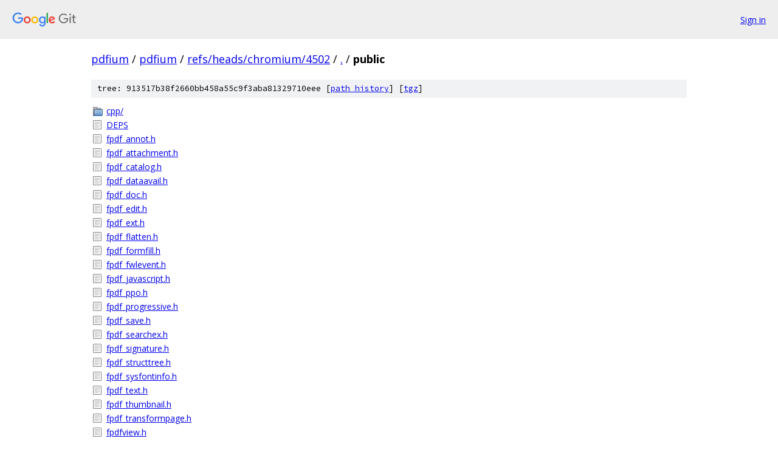

--- FILE ---
content_type: text/html; charset=utf-8
request_url: https://pdfium.googlesource.com/pdfium/+/refs/heads/chromium/4502/public/
body_size: 1001
content:
<!DOCTYPE html><html lang="en"><head><meta charset="utf-8"><meta name="viewport" content="width=device-width, initial-scale=1"><title>public - pdfium - Git at Google</title><link rel="stylesheet" type="text/css" href="/+static/base.css"><!-- default customHeadTagPart --></head><body class="Site"><header class="Site-header"><div class="Header"><a class="Header-image" href="/"><img src="//www.gstatic.com/images/branding/lockups/2x/lockup_git_color_108x24dp.png" width="108" height="24" alt="Google Git"></a><div class="Header-menu"> <a class="Header-menuItem" href="https://accounts.google.com/AccountChooser?faa=1&amp;continue=https://pdfium.googlesource.com/login/pdfium/%2B/refs/heads/chromium/4502/public">Sign in</a> </div></div></header><div class="Site-content"><div class="Container "><div class="Breadcrumbs"><a class="Breadcrumbs-crumb" href="/?format=HTML">pdfium</a> / <a class="Breadcrumbs-crumb" href="/pdfium/">pdfium</a> / <a class="Breadcrumbs-crumb" href="/pdfium/+/refs/heads/chromium/4502">refs/heads/chromium/4502</a> / <a class="Breadcrumbs-crumb" href="/pdfium/+/refs/heads/chromium/4502/">.</a> / <span class="Breadcrumbs-crumb">public</span></div><div class="TreeDetail"><div class="u-sha1 u-monospace TreeDetail-sha1">tree: 913517b38f2660bb458a55c9f3aba81329710eee [<a href="/pdfium/+log/refs/heads/chromium/4502/public">path history</a>] <span>[<a href="/pdfium/+archive/refs/heads/chromium/4502/public.tar.gz">tgz</a>]</span></div><ol class="FileList"><li class="FileList-item FileList-item--gitTree" title="Tree - cpp/"><a class="FileList-itemLink" href="/pdfium/+/refs/heads/chromium/4502/public/cpp/">cpp/</a></li><li class="FileList-item FileList-item--regularFile" title="Regular file - DEPS"><a class="FileList-itemLink" href="/pdfium/+/refs/heads/chromium/4502/public/DEPS">DEPS</a></li><li class="FileList-item FileList-item--regularFile" title="Regular file - fpdf_annot.h"><a class="FileList-itemLink" href="/pdfium/+/refs/heads/chromium/4502/public/fpdf_annot.h">fpdf_annot.h</a></li><li class="FileList-item FileList-item--regularFile" title="Regular file - fpdf_attachment.h"><a class="FileList-itemLink" href="/pdfium/+/refs/heads/chromium/4502/public/fpdf_attachment.h">fpdf_attachment.h</a></li><li class="FileList-item FileList-item--regularFile" title="Regular file - fpdf_catalog.h"><a class="FileList-itemLink" href="/pdfium/+/refs/heads/chromium/4502/public/fpdf_catalog.h">fpdf_catalog.h</a></li><li class="FileList-item FileList-item--regularFile" title="Regular file - fpdf_dataavail.h"><a class="FileList-itemLink" href="/pdfium/+/refs/heads/chromium/4502/public/fpdf_dataavail.h">fpdf_dataavail.h</a></li><li class="FileList-item FileList-item--regularFile" title="Regular file - fpdf_doc.h"><a class="FileList-itemLink" href="/pdfium/+/refs/heads/chromium/4502/public/fpdf_doc.h">fpdf_doc.h</a></li><li class="FileList-item FileList-item--regularFile" title="Regular file - fpdf_edit.h"><a class="FileList-itemLink" href="/pdfium/+/refs/heads/chromium/4502/public/fpdf_edit.h">fpdf_edit.h</a></li><li class="FileList-item FileList-item--regularFile" title="Regular file - fpdf_ext.h"><a class="FileList-itemLink" href="/pdfium/+/refs/heads/chromium/4502/public/fpdf_ext.h">fpdf_ext.h</a></li><li class="FileList-item FileList-item--regularFile" title="Regular file - fpdf_flatten.h"><a class="FileList-itemLink" href="/pdfium/+/refs/heads/chromium/4502/public/fpdf_flatten.h">fpdf_flatten.h</a></li><li class="FileList-item FileList-item--regularFile" title="Regular file - fpdf_formfill.h"><a class="FileList-itemLink" href="/pdfium/+/refs/heads/chromium/4502/public/fpdf_formfill.h">fpdf_formfill.h</a></li><li class="FileList-item FileList-item--regularFile" title="Regular file - fpdf_fwlevent.h"><a class="FileList-itemLink" href="/pdfium/+/refs/heads/chromium/4502/public/fpdf_fwlevent.h">fpdf_fwlevent.h</a></li><li class="FileList-item FileList-item--regularFile" title="Regular file - fpdf_javascript.h"><a class="FileList-itemLink" href="/pdfium/+/refs/heads/chromium/4502/public/fpdf_javascript.h">fpdf_javascript.h</a></li><li class="FileList-item FileList-item--regularFile" title="Regular file - fpdf_ppo.h"><a class="FileList-itemLink" href="/pdfium/+/refs/heads/chromium/4502/public/fpdf_ppo.h">fpdf_ppo.h</a></li><li class="FileList-item FileList-item--regularFile" title="Regular file - fpdf_progressive.h"><a class="FileList-itemLink" href="/pdfium/+/refs/heads/chromium/4502/public/fpdf_progressive.h">fpdf_progressive.h</a></li><li class="FileList-item FileList-item--regularFile" title="Regular file - fpdf_save.h"><a class="FileList-itemLink" href="/pdfium/+/refs/heads/chromium/4502/public/fpdf_save.h">fpdf_save.h</a></li><li class="FileList-item FileList-item--regularFile" title="Regular file - fpdf_searchex.h"><a class="FileList-itemLink" href="/pdfium/+/refs/heads/chromium/4502/public/fpdf_searchex.h">fpdf_searchex.h</a></li><li class="FileList-item FileList-item--regularFile" title="Regular file - fpdf_signature.h"><a class="FileList-itemLink" href="/pdfium/+/refs/heads/chromium/4502/public/fpdf_signature.h">fpdf_signature.h</a></li><li class="FileList-item FileList-item--regularFile" title="Regular file - fpdf_structtree.h"><a class="FileList-itemLink" href="/pdfium/+/refs/heads/chromium/4502/public/fpdf_structtree.h">fpdf_structtree.h</a></li><li class="FileList-item FileList-item--regularFile" title="Regular file - fpdf_sysfontinfo.h"><a class="FileList-itemLink" href="/pdfium/+/refs/heads/chromium/4502/public/fpdf_sysfontinfo.h">fpdf_sysfontinfo.h</a></li><li class="FileList-item FileList-item--regularFile" title="Regular file - fpdf_text.h"><a class="FileList-itemLink" href="/pdfium/+/refs/heads/chromium/4502/public/fpdf_text.h">fpdf_text.h</a></li><li class="FileList-item FileList-item--regularFile" title="Regular file - fpdf_thumbnail.h"><a class="FileList-itemLink" href="/pdfium/+/refs/heads/chromium/4502/public/fpdf_thumbnail.h">fpdf_thumbnail.h</a></li><li class="FileList-item FileList-item--regularFile" title="Regular file - fpdf_transformpage.h"><a class="FileList-itemLink" href="/pdfium/+/refs/heads/chromium/4502/public/fpdf_transformpage.h">fpdf_transformpage.h</a></li><li class="FileList-item FileList-item--regularFile" title="Regular file - fpdfview.h"><a class="FileList-itemLink" href="/pdfium/+/refs/heads/chromium/4502/public/fpdfview.h">fpdfview.h</a></li><li class="FileList-item FileList-item--regularFile" title="Regular file - PRESUBMIT.py"><a class="FileList-itemLink" href="/pdfium/+/refs/heads/chromium/4502/public/PRESUBMIT.py">PRESUBMIT.py</a></li><li class="FileList-item FileList-item--regularFile" title="Regular file - README"><a class="FileList-itemLink" href="/pdfium/+/refs/heads/chromium/4502/public/README">README</a></li></ol></div></div> <!-- Container --></div> <!-- Site-content --><footer class="Site-footer"><div class="Footer"><span class="Footer-poweredBy">Powered by <a href="https://gerrit.googlesource.com/gitiles/">Gitiles</a>| <a href="https://policies.google.com/privacy">Privacy</a>| <a href="https://policies.google.com/terms">Terms</a></span><span class="Footer-formats"><a class="u-monospace Footer-formatsItem" href="?format=TEXT">txt</a> <a class="u-monospace Footer-formatsItem" href="?format=JSON">json</a></span></div></footer></body></html>